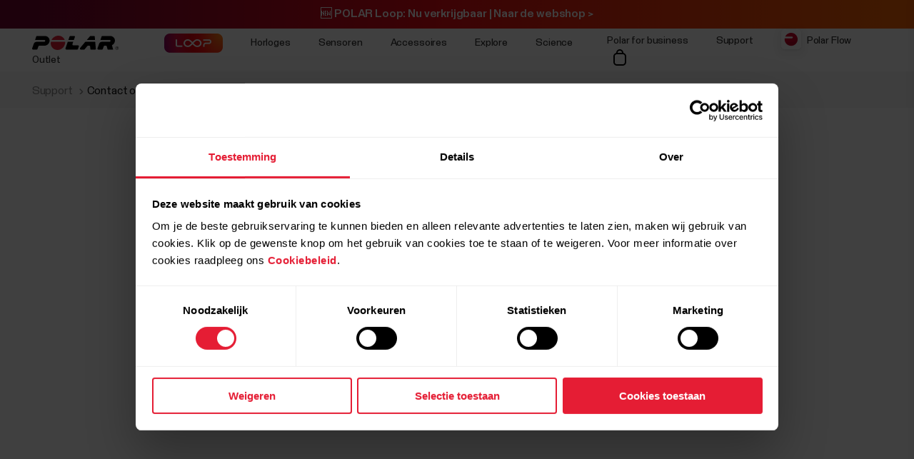

--- FILE ---
content_type: application/javascript
request_url: https://support.polar.com/js/support-contact.js
body_size: 121
content:
const handleHash = () => {
  let hash = '';

  if(window.location.hash) {
    hash = window.location.hash.substring(1);
  }

  $(`#edit-product-type option[data-slug=${hash}]`).attr('selected','selected');

};

$(document).ready(function () {
  handleHash();
});

--- FILE ---
content_type: application/javascript
request_url: https://support.polar.com/js/support-contact.js
body_size: 121
content:
const handleHash = () => {
  let hash = '';

  if(window.location.hash) {
    hash = window.location.hash.substring(1);
  }

  $(`#edit-product-type option[data-slug=${hash}]`).attr('selected','selected');

};

$(document).ready(function () {
  handleHash();
});